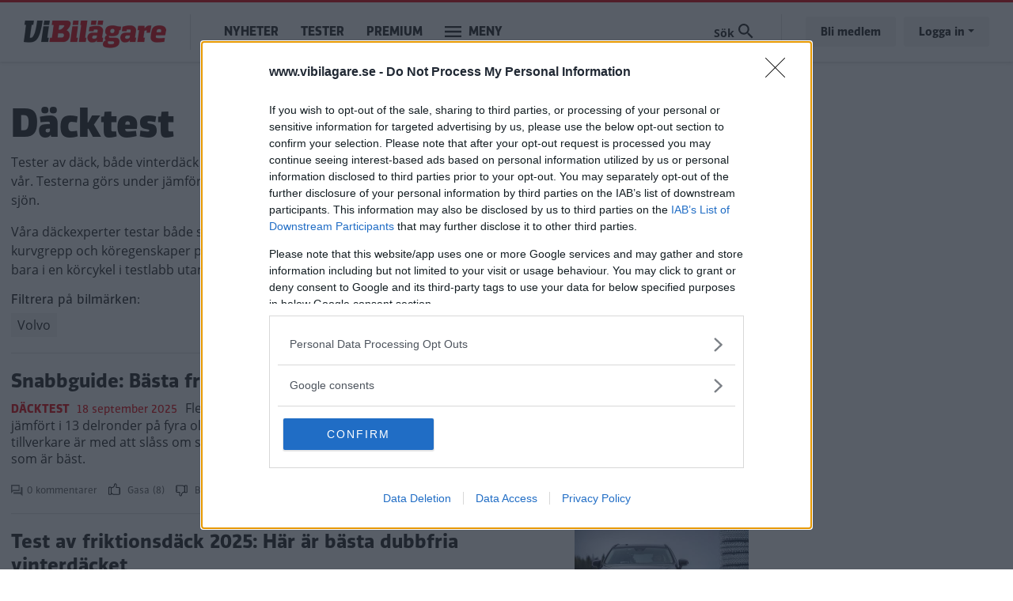

--- FILE ---
content_type: text/html; charset=UTF-8
request_url: https://www.vibilagare.se/test/dacktest
body_size: 11685
content:

<!DOCTYPE html>
<html lang="sv" dir="ltr" prefix="og: https://ogp.me/ns#" class="h-100">
  <head>
    <meta charset="utf-8" />
<link rel="canonical" href="https://www.vibilagare.se/test/dacktest" />
<meta name="Generator" content="Drupal 10 (Thunder | https://www.thunder.org)" />
<meta name="MobileOptimized" content="width" />
<meta name="HandheldFriendly" content="true" />
<meta name="viewport" content="width=device-width, initial-scale=1.0" />
<link rel="icon" href="/themes/custom/vibilagare/favicon.ico" type="image/vnd.microsoft.icon" />
<link rel="alternate" type="application/rss+xml" title="1098" href="https://www.vibilagare.se/taxonomy/term/1098/feed" />


    
    <title>Däcktest | Vi Bilägare</title>
    <meta name="format-detection" content="telephone=no">
    <link rel="stylesheet" media="all" href="/sites/vibilagare.se/files/css/css_Da_k7RcpMOZIYWCmMW8dMb9X1X96i5ys71KaLXsX8DU.css?delta=0&amp;language=sv&amp;theme=vibilagare&amp;include=[base64]" />
<link rel="stylesheet" media="all" href="/sites/vibilagare.se/files/css/css_QOqdYf0tqeKGqQT4tbbwr5lxnc86YxEu3hAU6DTY3FA.css?delta=1&amp;language=sv&amp;theme=vibilagare&amp;include=[base64]" />

    

    
      <script type="text/javascript">
        window.dataLayer = window.dataLayer || [];
      </script>

      <!-- Google Tag Manager -->
      <script>(function(w,d,s,l,i){w[l]=w[l]||[];w[l].push({'gtm.start':
      new Date().getTime(),event:'gtm.js'});var f=d.getElementsByTagName(s)[0],
      j=d.createElement(s),dl=l!='dataLayer'?'&l='+l:'';j.async=true;j.src=
      'https://www.googletagmanager.com/gtm.js?id='+i+dl;f.parentNode.insertBefore(j,f);
      })(window,document,'script','dataLayer','GTM-T6GMJRZ');</script>
      <!-- End Google Tag Manager -->

    
    
                  <script src="https://ads.holid.io/auto/www.vibilagare.se/holid.js" defer="defer"></script>
          
    <link rel="stylesheet" href="https://use.fontawesome.com/releases/v5.15.4/css/all.css" integrity="sha384-DyZ88mC6Up2uqS4h/KRgHuoeGwBcD4Ng9SiP4dIRy0EXTlnuz47vAwmeGwVChigm" crossorigin="anonymous"/>

      </head>
  <body class="theme-vibilagare path-taxonomy    bg- d-flex flex-column h-100 ads-holid external-ads" data-okf-channel="Däcktest">

    
      <!-- Google Tag Manager (noscript) -->
      <noscript><iframe src="https://www.googletagmanager.com/ns.html?id=GTM-T6GMJRZ"
      height="0" width="0" style="display:none;visibility:hidden"></iframe></noscript>
      <!-- End Google Tag Manager (noscript) -->

    
        <a href="#main-content" class="visually-hidden focusable skip-link">
      Hoppa till huvudinnehåll
    </a>
    
      <div class="dialog-off-canvas-main-canvas d-flex flex-column h-100" data-off-canvas-main-canvas>
    
<header>
  

    <nav class="navbar navbar-expand-lg navbar- text-dark bg- vibilagare">
    <div class="container">
      <div class="col-auto p-0">
        <div class="region region-nav-branding">
    <div id="block-sitebranding-2" class="settings-tray-editable block block-system block-system-branding-block" data-drupal-settingstray="editable">
  
    
  <div class="navbar-brand d-flex align-items-center">

    <a href="/" title="Hem" rel="home" class="site-logo d-block">
    <img src="/themes/custom/vibilagare/logo.png" alt="Hem" />
  </a>
  
</div>
</div>

  </div>

      </div>

      <div class="col-3 col-md-auto p-0 text-right">
        <button class="navbar-toggler collapsed" type="button" data-toggle="collapse"
                data-target="#navbarSupportedContent" aria-controls="navbarSupportedContent"
                aria-expanded="false" aria-label="Toggle navigation">
          <span class="navbar-toggler-icon">
            <svg xmlns="http://www.w3.org/2000/svg" viewBox="0 0 30 30" width="30" height="30" focusable="false"><title>Menu</title><path stroke="currentColor" stroke-width="2" stroke-linecap="round" stroke-miterlimit="10" d="M4 7h22M4 15h22M4 23h22"></path></svg>
          </span>
        </button>
      </div>

      <div class="navbar-collapse col-12 col-md-auto p-0 justify-content-start" id="navbarSupportedContent">
          <div class="region region-nav-main">
    <nav role="navigation" aria-labelledby="block-mainnavigation-menu" id="block-mainnavigation" class="settings-tray-editable block block-menu navigation menu--main" data-drupal-settingstray="editable">
            
  <h5 class="visually-hidden" id="block-mainnavigation-menu">Main navigation</h5>
  

        
            <ul class="navbar-nav mr-auto">
                      <li class="nav-item">
      
      <a href="/nyheter" class="nav-link" data-drupal-link-system-path="taxonomy/term/1066">Nyheter</a>
    </li>

                  <li class="nav-item">
      
      <a href="/test" class="nav-link" data-drupal-link-system-path="taxonomy/term/1068">Tester</a>
    </li>

                  <li class="nav-item">
      
      <a href="/premium/allt" class="nav-link" data-drupal-link-system-path="premium/allt">Premium</a>
    </li>

        </ul>
  



  </nav>

  </div>

        <ul class="navbar-nav">
          <li class="nav-item dropdown has-megamenu">
            <a class="nav-link vibilagare" href="#" data-toggle="dropdown"> Meny </a>
            <div class="dropdown-menu megamenu">
              <div class="container">
                <form action="/search" method="get">
                  <input type="text" placeholder="" class="form-text like-a-btn" name="search_string">
                  <input type="submit" value="Sök" class="btn">
                </form>
                <nav role="navigation">
                  <div class="row">
                    <div class="col-xs-12 col-sm-6 col-md-3">
                      <div class="col-megamenu">
              <ul class="nav navbar-nav">
              
            
      <li class="nav-item">
        <a href="/alla" class="nav-link" data-drupal-link-system-path="alla">Alla artiklar</a>
                                <ul class="list-unstyled ml-3">
              
            
      <li class="nav-item">
        <a href="/nyheter" class="nav-link" data-drupal-link-system-path="taxonomy/term/1066">Nyheter</a>
              </li>
          
            
      <li class="nav-item">
        <a href="/autoindex" class="nav-link" data-drupal-link-system-path="taxonomy/term/1083">AutoIndex</a>
              </li>
          
            
      <li class="nav-item">
        <a href="/backspegeln" class="nav-link" data-drupal-link-system-path="taxonomy/term/1892">Backspegeln</a>
              </li>
          
            
      <li class="nav-item">
        <a href="/bilfragan" class="nav-link" data-drupal-link-system-path="taxonomy/term/1069">Bilfrågan</a>
              </li>
          
            
      <li class="nav-item">
        <a href="/reportage" class="nav-link" data-drupal-link-system-path="taxonomy/term/1073">Reportage</a>
              </li>
        </ul>
  
              </li>
          
            
      <li class="nav-item">
        <a href="https://www.vibilagare.se/kontakt/prenumerera-pa-vart-nyhetsbrev" class="nav-link">Nyhetsbrev</a>
              </li>
          
            
      <li class="nav-item">
        <a href="/podcast" class="nav-link" data-drupal-link-system-path="taxonomy/term/1798">Vi Bilägares podcast</a>
              </li>
          
            
      <li class="nav-item">
        <a href="/kopguide" class="nav-link" data-drupal-link-system-path="taxonomy/term/1924">Köpguider – välj rätt bil</a>
              </li>
          
            
      <li class="nav-item">
        <a href="/guide" class="nav-link" data-drupal-link-system-path="taxonomy/term/1935">Guider – bli en bättre bilägare</a>
              </li>
          
            
      <li class="nav-item">
        <a href="/tjanster" class="nav-link" data-drupal-link-system-path="taxonomy/term/1087">Tjänster</a>
              </li>
        </ul>
  

</div>
                    </div>
                    <div class="col-xs-12 col-sm-6 col-md-3">
                      <div class="col-megamenu">
              <ul class="nav navbar-nav">
              
            
      <li class="nav-item">
        <a href="/test" class="nav-link" data-drupal-link-system-path="taxonomy/term/1068">Tester</a>
                                <ul class="list-unstyled ml-3">
              
            
      <li class="nav-item">
        <a href="https://www.vibilagare.se/tester-elbilar" class="nav-link">Tester av elbilar</a>
              </li>
          
            
      <li class="nav-item">
        <a href="https://www.vibilagare.se/tester-laddhybrider" class="nav-link">Tester av laddhybrider</a>
              </li>
          
            
      <li class="nav-item">
        <a href="https://www.vibilagare.se/test/biltester/nybilstest" class="nav-link">Biltester</a>
              </li>
          
            
      <li class="nav-item">
        <a href="https://www.vibilagare.se/test/biltester/provkorning" class="nav-link">Provkörningar</a>
              </li>
          
            
      <li class="nav-item">
        <a href="https://www.vibilagare.se/test/begbil" class="nav-link">Begagnattester</a>
              </li>
          
            
      <li class="nav-item">
        <a href="https://www.vibilagare.se/test/dack" class="nav-link">Däcktester</a>
              </li>
          
            
      <li class="nav-item">
        <a href="https://www.vibilagare.se/test/laddtest" class="nav-link">Laddtester</a>
              </li>
          
            
      <li class="nav-item">
        <a href="https://www.vibilagare.se/test/langtest" class="nav-link">Vi Bilägares långtest</a>
              </li>
          
            
      <li class="nav-item">
        <a href="https://www.vibilagare.se/test/produkt" class="nav-link">Produkttester</a>
              </li>
          
            
      <li class="nav-item">
        <a href="https://www.vibilagare.se/test/vagkrogar" class="nav-link">Vägkrogar</a>
              </li>
        </ul>
  
              </li>
        </ul>
  

</div>
                    </div>
                    <div class="col-xs-12 col-sm-6 col-md-3">
                      <div class="col-megamenu">
              <ul class="nav navbar-nav">
              
            
      <li class="nav-item">
        <a href="/handla" class="nav-link" data-drupal-link-system-path="handla">Premium</a>
                                <ul class="list-unstyled ml-3">
              
            
      <li class="nav-item">
        <a href="https://www.vibilagare.se/premium/allt" class="nav-link">Alla Premium-artiklar</a>
              </li>
          
            
      <li class="nav-item">
        <a href="/handla" class="nav-link" data-drupal-link-system-path="handla">Bli Premium-medlem</a>
              </li>
          
            
      <li class="nav-item">
        <a href="https://www.vibilagare.se/fri" class="nav-link">E-tidningen</a>
              </li>
          
            
      <li class="nav-item">
        <a href="/premium/hantera" class="nav-link" data-drupal-link-system-path="premium/hantera">Hantera din prenumeration</a>
              </li>
          
            
      <li class="nav-item">
        <a href="https://www.vibilagare.se/premium/sa-funkar-premium-och-sa-enkelt-blir-du-medlem" class="nav-link">Så blir du Premium-medlem</a>
              </li>
          
            
      <li class="nav-item">
        <a href="http://www.vibilagare.se/kontoinformation/sa-laser-du-vi-bilagare-digitalt-0" class="nav-link">Så läser du e-tidningen digitalt</a>
              </li>
        </ul>
  
              </li>
          
            
      <li class="nav-item">
        <a href="https://www.vibilagare.se/bildquiz" class="nav-link">Quiz</a>
              </li>
          
            
      <li class="nav-item">
        <a href="/forum" class="nav-link" data-drupal-link-system-path="forum">Forum</a>
              </li>
          
            
      <li class="nav-item">
        <a href="https://www.facebook.com/vibilagare/" class="nav-link">Följ oss på Facebook</a>
              </li>
          
            
      <li class="nav-item">
        <a href="https://www.instagram.com/vibilagare" class="nav-link">Följ oss på Instagram</a>
              </li>
          
            
      <li class="nav-item">
        <a href="https://www.vibilagare.se/kontakt/prenumerera-pa-vart-nyhetsbrev" class="nav-link">Prenumerera på nyhetsbrevet</a>
              </li>
        </ul>
  

</div>
                    </div>
                    <div class="col-xs-12 col-sm-6 col-md-3">
                      <div class="col-megamenu">
              <ul class="nav navbar-nav">
              
            
      <li class="nav-item">
        <a href="/" class="nav-link" data-drupal-link-system-path="&lt;front&gt;">Tidningen</a>
                                <ul class="list-unstyled ml-3">
              
            
      <li class="nav-item">
        <a href="/premium/hantera" class="nav-link" data-drupal-link-system-path="premium/hantera">Hantera din prenumeration</a>
              </li>
          
            
      <li class="nav-item">
        <a href="/handla" class="nav-link" data-drupal-link-system-path="handla">Prenumerera</a>
              </li>
          
            
      <li class="nav-item">
        <a href="https://shop.okforlaget.se/sv/" class="nav-link">Beställ tidigare nummer</a>
              </li>
          
            
      <li class="nav-item">
        <a href="https://www.vibilagare.se/tidningen/aktuellt-nummer" class="nav-link">Aktuellt nummer</a>
              </li>
          
            
      <li class="nav-item">
        <a href="https://www.vibilagare.se/tidningen/testspecial" class="nav-link">Testspecial</a>
              </li>
          
            
      <li class="nav-item">
        <a href="https://www.vibilagare.se/tidningen/resespecial" class="nav-link">Resespecial</a>
              </li>
          
            
      <li class="nav-item">
        <a href="https://www.vibilagare.se/tidningen/tipsa-oss-om-nyheter" class="nav-link">Nyhetstips</a>
              </li>
          
            
      <li class="nav-item">
        <a href="/kontakt/kontakta-oss-pa-vi-bilagare" class="nav-link" data-drupal-link-system-path="node/16631">Kontakta oss</a>
              </li>
          
            
      <li class="nav-item">
        <a href="/annonsera/annonsera-i-vi-bilagare" class="nav-link" data-drupal-link-system-path="node/16167">Annonsera</a>
              </li>
        </ul>
  
              </li>
          
            
      <li class="nav-item">
        <a href="/korsord" class="nav-link" data-drupal-link-system-path="node/16601">Korsord</a>
              </li>
          
            
      <li class="nav-item">
        <a href="https://shop.okforlaget.se/sv/" class="nav-link">Shop</a>
                                <ul class="list-unstyled ml-3">
              
            
      <li class="nav-item">
        <a href="https://shop.okforlaget.se/sv/" class="nav-link">Beställ tidigare nummer</a>
              </li>
          
            
      <li class="nav-item">
        <a href="https://www.vibilagare.se/tjanster/internationellt-korkort/bestall-internationellt-korkort-har" class="nav-link">Internationellt körkort</a>
              </li>
        </ul>
  
              </li>
        </ul>
  

</div>
                    </div>
                  </div>
                </nav>
              </div>
            </div> <!-- dropdown-mega-menu.// -->
          </li>
        </ul>
      </div>

      <div class="nav-right navbar-collapse col-12 col-md-auto p-0 justify-content-end">
          <div class="region region-nav-additional">
    <div class="views-exposed-form settings-tray-editable block block-views block-views-exposed-filter-blocksearch-page-1" data-drupal-selector="views-exposed-form-search-page-1" id="block-exposedformsearchpage-1" data-drupal-settingstray="editable">
  
    
      <form action="/search" method="get" id="views-exposed-form-search-page-1" accept-charset="UTF-8">
  <div class="form--inline clearfix">
  <div class="js-form-item form-item js-form-type-textfield form-type-textfield js-form-item-search-string form-item-search-string form-no-label">
        
  <input placeholder="Sök på Vi Bilägare" data-drupal-selector="edit-search-string" type="text" id="edit-search-string" name="search_string" value="" size="30" maxlength="128" class="form-text form-control" />


        </div>
<div class="js-form-item form-item js-form-type-select form-type-select js-form-item-type form-item-type">
      <label for="edit-type">Innehållstyp</label>
        <select data-drupal-selector="edit-type" id="edit-type" name="type" class="form-select form-control custom-select"><option value="All" selected="selected">- Visa alla -</option><option value="article">Artikel</option><option value="blog">Blogg</option><option value="forum">diskussionsämne</option><option value="gallery">Bildspel</option><option value="list">Lista</option></select>
        </div>
<div class="js-form-item form-item js-form-type-select form-type-select js-form-item-sort-by form-item-sort-by">
      <label for="edit-sort-by">Sort by</label>
        <select data-drupal-selector="edit-sort-by" id="edit-sort-by" name="sort_by" class="form-select form-control custom-select"><option value="search_api_relevance" selected="selected">Relevans</option><option value="created">Datum</option></select>
        </div>
<div class="js-form-item form-item js-form-type-select form-type-select js-form-item-sort-order form-item-sort-order">
      <label for="edit-sort-order">Ordning</label>
        <select data-drupal-selector="edit-sort-order" id="edit-sort-order" name="sort_order" class="form-select form-control custom-select"><option value="ASC">Asc</option><option value="DESC" selected="selected">Desc</option></select>
        </div>
<div data-drupal-selector="edit-actions" class="form-actions js-form-wrapper form-wrapper" id="edit-actions">
  <input data-drupal-selector="edit-submit-search" type="submit" id="edit-submit-search" value="Sök" class="button js-form-submit form-submit btn btn-primary" />

</div>

</div>

</form>

  </div>

  </div>

          <ul class="user-actions user-login navbar-nav flex-row" data-gtm-container="Sidhuvud knapp">
    <li class="nav-item"><a class="nav-link" href="/handla">Bli medlem</a></li>
    <li class="nav-item">
      <a class="nav-link dropdown-toggle" href="#" data-toggle="dropdown">Logga in</a>
      <div class="dropdown-menu">
        <nav role="navigation">
          <ul class="user-menu standard-list">
            <li class="nav-item"><button type="button" class="okf-link-button" data-href="/okf_mediaconnect/login?dest=https://www.vibilagare.se/test/dacktest">Logga in som Premium-medlem</button></li>
                          <li class="nav-item nav-item-bt"><button type="button" class="okf-link-button" data-href="/user/login">Logga in för att kommentera</button></li>
                      </ul>
        </nav>
      </div>
    </li>
  </ul>
      </div>
    </div>
  </nav>
  
</header>

<div class="container">
  <main role="main">
    <a id="main-content" tabindex="-1"></a>
    <div class="">

      
      <div class="row">

        
          <div class="col-12 col-xl-9">
            <div class="row">
              <div class="col-12">
                  <div class="region region-content">
    <div data-drupal-messages-fallback class="hidden"></div><div class="views-element-container"><div class="js-view-dom-id-39956ddecae26159556e558681bfd74a753d3afbabeae558a9127f59c0a1681f">
  
  
  

      <header>
      <div>

  <article class="article-channel" data-term-id="1098" >
    
          <h1>Däcktest</h1>
        
    <div class="term-content">
      
      <div class="field field--name-field-paragraphs field--type-entity-reference-revisions field--label-hidden field__items">
              <div class="field__item">  <div class="paragraph paragraph--type--text paragraph--view-mode--default">
          
            <div class="clearfix text-formatted field field--name-field-text field--type-text-long field--label-hidden field__item"><p>Tester av däck, både vinterdäck som sommardäck. Vi testar friktionsdäck och dubbdäck varje höst samt sommardäck varje vår. Testerna görs under jämförbara förhållanden för att du ska köpa rätt däck för din bil och undvika att kasta pengarna i sjön.</p>

<p>Våra däckexperter testar både sommardäck och vinterdäck varje år.&nbsp;Förutom bromssträcka&nbsp;testar vi bland annat kurvgrepp och köregenskaper på våt väg samt vattenplaning rakt fram och i kurva. Vi mäter även förbrukningen, och inte bara i en körcykel i testlabb utan ett riktigt bantest. <a href="https://www.vibilagare.se/premium/bakom-kulisserna-pa-vi-bilagares-dacktester">Här kan du läsa mer om hur däcktesterna fungerar.</a></p>
</div>
      
      </div>
</div>
          </div>
  
    </div>
  </article>

  
      <h3 class="reset-size">Filtrera på bilmärken:</h3>
    <ul class="term-list term-list-make list-inline">
              <li class="list-inline-item"><a href="/alltom/volvo/test/dacktest">Volvo</a></li>
          </ul>
  
  
</div>

    </header>
  
  
  
  

      <div class="views-row">  

<article data-history-node-id="49252" class="article article-small-teaser article-list-teaser">
  
  
  <a href="/test/dacktest/snabbguide-basta-friktionsdacket-2025-billigt-mot-dyrt" rel="bookmark">

    <div class="teaser-image">
                  <div data-b-token="b-f523ad2fab4" class="media media--blazy media--bundle--image media--image media--responsive">  <picture>
                  <source srcset="/public/styles/hidpi_220w_cropped/public/2025-09/snabbguide_0.jpg?itok=q9SjsBbr 1x" media="all and (min-width: 768px)" type="image/jpeg" width="440" height="238"/>
              <source srcset="/public/styles/hidpi_100w_cropped/public/2025-09/snabbguide_0.jpg?itok=2KeoxLs0 1x" type="image/jpeg" width="200" height="108"/>
                  <img decoding="async" class="media__element landscape" width="200" height="108" src="/public/styles/hidpi_100w_cropped/public/2025-09/snabbguide_0.jpg?itok=2KeoxLs0" alt="" />

  </picture>
        </div>
  
          </div>

    <div class="teaser-text">
      <h4>
              <span class="field field--name-title field--type-string field--label-hidden">Snabbguide: Bästa friktionsdäcket 2025 – billigt mot dyrt</span>

            </h4>
      <div class="channel-date">
        <span class="channel">Däcktest</span>
        <span class="date date-created">18 september 2025</span>
      </div>
              <div class="teaser-text">
            <div class="field field--name-field-preamble field--type-string-long field--label-hidden field__item">Flera nyheter har lyft nivån bland de dubbfria däcken. Vi har jämfört i 13 delronder på fyra olika underlag för att du ska hitta det bästa valet. Fyra tillverkare är med att slåss om segern – här är snabbguiden som ger dig svar på vilka däck som är bäst.</div>
      </div>
          </div>

    <div class="teaser-stats">

      <span class="comment-count">
      <img src="/themes/custom/okf/images/icons/comment.svg" />0 kommentarer
    </span>
  
  <span class="up-count"><img src="/themes/custom/okf/images/icons/gasa.svg" />
    Gasa (8)  </span>

      <span class="down-count"><img src="/themes/custom/okf/images/icons/bromsa.svg" />
      Bromsa (2)    </span>
  
</div>

  </a>
</article>
</div>
    <div class="views-row">  

<article data-history-node-id="49254" class="article article-small-teaser article-list-teaser">
  
  
  <a href="/test/dacktest/test-av-friktionsdack-2025-har-ar-basta-dubbfria-vinterdacket" rel="bookmark">

    <div class="teaser-image">
              
            <div class="blazy blazy--nojs blazy--field blazy--field-teaser-media blazy--field-teaser-media--list-teaser field field--name-field-teaser-media field--type-entity-reference field--label-hidden field__item" data-blazy="">    <div data-b-token="b-1b3f8f45671" class="media media--blazy media--bundle--image media--image media--responsive">  <picture>
                  <source srcset="/public/styles/hidpi_220w_cropped/public/2025-09/dacktest_0.jpg?itok=8fFJl_eH 1x" media="all and (min-width: 768px)" type="image/jpeg" width="440" height="238"/>
              <source srcset="/public/styles/hidpi_100w_cropped/public/2025-09/dacktest_0.jpg?itok=GEXaNqJ7 1x" type="image/jpeg" width="200" height="108"/>
                  <img decoding="async" class="media__element landscape" width="200" height="108" src="/public/styles/hidpi_100w_cropped/public/2025-09/dacktest_0.jpg?itok=GEXaNqJ7" alt="" />

  </picture>
        </div>
  </div>
      
          </div>

    <div class="teaser-text">
      <h4>
              <span class="field field--name-title field--type-string field--label-hidden">Test av friktionsdäck 2025: Här är bästa dubbfria vinterdäcket</span>

            </h4>
      <div class="channel-date">
        <span class="channel">Däcktest</span>
        <span class="date date-created">18 september 2025</span>
      </div>
              <div class="teaser-text">
            <div class="field field--name-field-preamble field--type-string-long field--label-hidden field__item">Flera nyheter har lyft nivån bland de dubbfria däcken. Vi har jämfört i 13 delronder på fyra olika underlag för att du ska hitta det bästa valet. Fyra tillverkare är med att slåss om segern.</div>
      </div>
          </div>

    <div class="teaser-stats">

      <span class="comment-count">
      <img src="/themes/custom/okf/images/icons/comment.svg" />0 kommentarer
    </span>
  
  <span class="up-count"><img src="/themes/custom/okf/images/icons/gasa.svg" />
    Gasa (16)  </span>

      <span class="down-count"><img src="/themes/custom/okf/images/icons/bromsa.svg" />
      Bromsa (6)    </span>
  
</div>

  </a>
</article>
</div>
    <div class="views-row">  

<article data-history-node-id="49192" class="article article-small-teaser article-list-teaser">
  
  
  <a href="/test/dacktest/test-av-dubbdack-2025-har-ar-basta-vinterdacket" rel="bookmark">

    <div class="teaser-image">
              
            <div class="blazy blazy--nojs blazy--field blazy--field-teaser-media blazy--field-teaser-media--list-teaser field field--name-field-teaser-media field--type-entity-reference field--label-hidden field__item" data-blazy="">    <div data-b-token="b-ecdc9608043" class="media media--blazy media--bundle--image media--image media--responsive">  <picture>
                  <source srcset="/public/styles/hidpi_220w_cropped/public/2025-09/dacktest.jpg?itok=n0ET7i5z 1x" media="all and (min-width: 768px)" type="image/jpeg" width="440" height="238"/>
              <source srcset="/public/styles/hidpi_100w_cropped/public/2025-09/dacktest.jpg?itok=qnkEUlij 1x" type="image/jpeg" width="200" height="108"/>
                  <img decoding="async" class="media__element landscape" width="200" height="108" src="/public/styles/hidpi_100w_cropped/public/2025-09/dacktest.jpg?itok=qnkEUlij" alt="" />

  </picture>
        </div>
  </div>
      
          </div>

    <div class="teaser-text">
      <h4>
              <span class="field field--name-title field--type-string field--label-hidden">Test av dubbdäck 2025: Här är bästa vinterdäcket</span>

            </h4>
      <div class="channel-date">
        <span class="channel">Däcktest</span>
        <span class="date date-created">11 september 2025</span>
      </div>
              <div class="teaser-text">
            <div class="field field--name-field-preamble field--type-string-long field--label-hidden field__item">Valet av vinterdäck är extra kritiskt till stora och höga bilar – speciellt de med fyrhjulsdrift. När vi granskar åtta dubbdäck i suv-storlek finner vi större greppskillnader än vanligt. ”Det sämsta dubbdäcket halkar omkring på isen som om det var ett utslitet friktionsdäck”, skriver vår däckexpert.</div>
      </div>
          </div>

    <div class="teaser-stats">

      <span class="comment-count">
      <img src="/themes/custom/okf/images/icons/comment.svg" />0 kommentarer
    </span>
  
  <span class="up-count"><img src="/themes/custom/okf/images/icons/gasa.svg" />
    Gasa (22)  </span>

      <span class="down-count"><img src="/themes/custom/okf/images/icons/bromsa.svg" />
      Bromsa (7)    </span>
  
</div>

  </a>
</article>
</div>
    <div class="views-row">  

<article data-history-node-id="49194" class="article article-small-teaser article-list-teaser">
  
  
  <a href="/test/dacktest/snabbguide-basta-dubbdacket-2025-billigt-mot-dyrt" rel="bookmark">

    <div class="teaser-image">
                  <div data-b-token="b-91e25d1373d" class="media media--blazy media--bundle--image media--image media--responsive">  <picture>
                  <source srcset="/public/styles/hidpi_220w_cropped/public/2025-09/snabbguide.jpg?itok=jwwiqdL3 1x" media="all and (min-width: 768px)" type="image/jpeg" width="440" height="238"/>
              <source srcset="/public/styles/hidpi_100w_cropped/public/2025-09/snabbguide.jpg?itok=0Uyjoxa8 1x" type="image/jpeg" width="200" height="108"/>
                  <img decoding="async" class="media__element landscape" width="200" height="108" src="/public/styles/hidpi_100w_cropped/public/2025-09/snabbguide.jpg?itok=0Uyjoxa8" alt="" />

  </picture>
        </div>
  
          </div>

    <div class="teaser-text">
      <h4>
              <span class="field field--name-title field--type-string field--label-hidden">Snabbguide: Bästa dubbdäcket 2025 – billigt mot dyrt</span>

            </h4>
      <div class="channel-date">
        <span class="channel">Däcktest</span>
        <span class="date date-created">11 september 2025</span>
      </div>
              <div class="teaser-text">
            <div class="field field--name-field-preamble field--type-string-long field--label-hidden field__item">Vi Bilägare har testat årets nya dubbdäck för att ta reda på vem som klarar den svenska vintern bäst. Här är snabbversionen av däcktestet som ger dig svar på bara några minuter.</div>
      </div>
          </div>

    <div class="teaser-stats">

      <span class="comment-count">
      <img src="/themes/custom/okf/images/icons/comment.svg" />0 kommentarer
    </span>
  
  <span class="up-count"><img src="/themes/custom/okf/images/icons/gasa.svg" />
    Gasa (6)  </span>

      <span class="down-count"><img src="/themes/custom/okf/images/icons/bromsa.svg" />
      Bromsa (4)    </span>
  
</div>

  </a>
</article>
</div>
    <div class="views-row">  

<article data-history-node-id="47828" class="article article-small-teaser article-list-teaser">
  
  
  <a href="/test/dacktest/test-av-sommardack-2025-har-ar-basta-valet" rel="bookmark">

    <div class="teaser-image">
              
            <div class="blazy blazy--nojs blazy--field blazy--field-teaser-media blazy--field-teaser-media--list-teaser field field--name-field-teaser-media field--type-entity-reference field--label-hidden field__item" data-blazy="">    <div data-b-token="b-95271d6c852" class="media media--blazy media--bundle--image media--image media--responsive">  <picture>
                  <source srcset="/public/styles/hidpi_220w_cropped/public/2025-03/dacktest.jpg?itok=XgdhhR0X 1x" media="all and (min-width: 768px)" type="image/jpeg" width="440" height="238"/>
              <source srcset="/public/styles/hidpi_100w_cropped/public/2025-03/dacktest.jpg?itok=IHS1m9Rv 1x" type="image/jpeg" width="200" height="108"/>
                  <img decoding="async" class="media__element landscape" width="200" height="108" src="/public/styles/hidpi_100w_cropped/public/2025-03/dacktest.jpg?itok=IHS1m9Rv" alt="" />

  </picture>
        </div>
  </div>
      
          </div>

    <div class="teaser-text">
      <h4>
              <span class="field field--name-title field--type-string field--label-hidden">Test av sommardäck 2025: Här är bästa valet</span>

            </h4>
      <div class="channel-date">
        <span class="channel">Däcktest</span>
        <span class="date date-created">11 mars 2025</span>
      </div>
              <div class="teaser-text">
            <div class="field field--name-field-preamble field--type-string-long field--label-hidden field__item">I årets test gör sex populära sommardäck upp. Dessutom testar vi två märkesspecifika däck – som visar sig ha kraftigt försämrat grepp. Här är däcken som du ska välja i stället.</div>
      </div>
          </div>

    <div class="teaser-stats">

      <span class="comment-count">
      <img src="/themes/custom/okf/images/icons/comment.svg" />4 kommentarer
    </span>
  
  <span class="up-count"><img src="/themes/custom/okf/images/icons/gasa.svg" />
    Gasa (54)  </span>

      <span class="down-count"><img src="/themes/custom/okf/images/icons/bromsa.svg" />
      Bromsa (34)    </span>
  
</div>

  </a>
</article>
</div>
    <div class="views-row">  

<article data-history-node-id="47868" class="article article-small-teaser article-list-teaser">
  
  
  <a href="/test/dacktest/snabbguide-basta-sommardacken-2025-har-ar-vinnarna" rel="bookmark">

    <div class="teaser-image">
                  <div data-b-token="b-9e532db8bc3" class="media media--blazy media--bundle--image media--image media--responsive">  <picture>
                  <source srcset="/public/styles/hidpi_220w_cropped/public/2025-03/vib_8467.jpg?itok=B-cSL9bR 1x" media="all and (min-width: 768px)" type="image/jpeg" width="440" height="238"/>
              <source srcset="/public/styles/hidpi_100w_cropped/public/2025-03/vib_8467.jpg?itok=vwDIG4Hz 1x" type="image/jpeg" width="200" height="108"/>
                  <img decoding="async" class="media__element landscape" width="200" height="108" src="/public/styles/hidpi_100w_cropped/public/2025-03/vib_8467.jpg?itok=vwDIG4Hz" alt="" />

  </picture>
        </div>
  
          </div>

    <div class="teaser-text">
      <h4>
              <span class="field field--name-title field--type-string field--label-hidden">Snabbguide: Bästa sommardäcken 2025 – här är vinnarna</span>

            </h4>
      <div class="channel-date">
        <span class="channel">Däcktest</span>
        <span class="date date-created">11 mars 2025</span>
      </div>
              <div class="teaser-text">
            <div class="field field--name-field-preamble field--type-string-long field--label-hidden field__item">Vi Bilägare har testat sex nya sommardäck och hittat både vinnare och förlorare. Dessutom jämför vi med två märkesspecifika däck för Volkswagen och Volvo – som får bakläxa. Här är snabbversionen där du kan se direkt vilket däck som passar dig.</div>
      </div>
          </div>

    <div class="teaser-stats">

      <span class="comment-count">
      <img src="/themes/custom/okf/images/icons/comment.svg" />6 kommentarer
    </span>
  
  <span class="up-count"><img src="/themes/custom/okf/images/icons/gasa.svg" />
    Gasa (47)  </span>

      <span class="down-count"><img src="/themes/custom/okf/images/icons/bromsa.svg" />
      Bromsa (26)    </span>
  
</div>

  </a>
</article>
</div>
    <div class="views-row">  

<article data-history-node-id="46224" class="article article-small-teaser article-list-teaser">
  
  
  <a href="/test/dacktest/test-av-friktionsdack-2024-har-ar-basta-dubbfria-vinterdacket" rel="bookmark">

    <div class="teaser-image">
                  <div data-b-token="b-578bf7ab897" class="media media--blazy media--bundle--image media--image media--responsive">  <picture>
                  <source srcset="/public/styles/hidpi_220w_cropped/public/2024-09/xvib_1024_friktion.jpg?itok=f6cspG0u 1x" media="all and (min-width: 768px)" type="image/jpeg" width="440" height="238"/>
              <source srcset="/public/styles/hidpi_100w_cropped/public/2024-09/xvib_1024_friktion.jpg?itok=hGmrFWNp 1x" type="image/jpeg" width="200" height="108"/>
                  <img decoding="async" class="media__element landscape" width="200" height="108" src="/public/styles/hidpi_100w_cropped/public/2024-09/xvib_1024_friktion.jpg?itok=hGmrFWNp" alt="" />

  </picture>
        </div>
  
          </div>

    <div class="teaser-text">
      <h4>
              <span class="field field--name-title field--type-string field--label-hidden">Test av friktionsdäck 2024: Här är bästa dubbfria vinterdäcket</span>

            </h4>
      <div class="channel-date">
        <span class="channel">Däcktest</span>
        <span class="date date-created">24 september 2024</span>
      </div>
              <div class="teaser-text">
            <div class="field field--name-field-preamble field--type-string-long field--label-hidden field__item">Inget däck är bäst på allt. Alla är kompromisser på olika sätt. Vad tycker du är viktigast och vad är du beredd att offra? Vi har testat nordiska friktionsdäck i olika prisklasser och ett ”året runt-däck” för att hjälpa dig att välja rätt.</div>
      </div>
          </div>

    <div class="teaser-stats">

      <span class="comment-count">
      <img src="/themes/custom/okf/images/icons/comment.svg" />4 kommentarer
    </span>
  
  <span class="up-count"><img src="/themes/custom/okf/images/icons/gasa.svg" />
    Gasa (29)  </span>

      <span class="down-count"><img src="/themes/custom/okf/images/icons/bromsa.svg" />
      Bromsa (15)    </span>
  
</div>

  </a>
</article>
</div>
    <div class="views-row">  

<article data-history-node-id="46239" class="article article-small-teaser article-list-teaser">
  
  
  <a href="/test/dacktest/snabbguide-basta-friktionsdacket-2024-har-ar-vinnaren" rel="bookmark">

    <div class="teaser-image">
                  <div data-b-token="b-229c397f17c" class="media media--blazy media--bundle--image media--image media--responsive">  <picture>
                  <source srcset="/public/styles/hidpi_220w_cropped/public/2024-09/dacktest2.jpg?itok=L8EIKQVs 1x" media="all and (min-width: 768px)" type="image/jpeg" width="440" height="238"/>
              <source srcset="/public/styles/hidpi_100w_cropped/public/2024-09/dacktest2.jpg?itok=DRpEumja 1x" type="image/jpeg" width="200" height="108"/>
                  <img decoding="async" class="media__element landscape" width="200" height="108" src="/public/styles/hidpi_100w_cropped/public/2024-09/dacktest2.jpg?itok=DRpEumja" alt="" />

  </picture>
        </div>
  
          </div>

    <div class="teaser-text">
      <h4>
              <span class="field field--name-title field--type-string field--label-hidden">Snabbguide: Bästa friktionsdäcket 2024 – här är vinnaren</span>

            </h4>
      <div class="channel-date">
        <span class="channel">Däcktest</span>
        <span class="date date-created">24 september 2024</span>
      </div>
              <div class="teaser-text">
            <div class="field field--name-field-preamble field--type-string-long field--label-hidden field__item">Vi har testat nordiska friktionsdäck i olika prisklasser och ett ”året runt-däck” för att hjälpa dig att välja rätt. Här är snabbversionen av däcktestet som ger dig svar på bara några minuter.</div>
      </div>
          </div>

    <div class="teaser-stats">

      <span class="comment-count">
      <img src="/themes/custom/okf/images/icons/comment.svg" />1 kommentarer
    </span>
  
  <span class="up-count"><img src="/themes/custom/okf/images/icons/gasa.svg" />
    Gasa (17)  </span>

      <span class="down-count"><img src="/themes/custom/okf/images/icons/bromsa.svg" />
      Bromsa (5)    </span>
  
</div>

  </a>
</article>
</div>
    <div class="views-row">  

<article data-history-node-id="46062" class="article article-small-teaser article-list-teaser">
  
  
  <a href="/test/dacktest/test-av-dubbdack-2024-har-ar-basta-vinterdacket" rel="bookmark">

    <div class="teaser-image">
                  <div data-b-token="b-bf107e80fcf" class="media media--blazy media--bundle--image media--image media--responsive">  <picture>
                  <source srcset="/public/styles/hidpi_220w_cropped/public/2024-09/xvib_1124.jpg?itok=0spsiwGz 1x" media="all and (min-width: 768px)" type="image/jpeg" width="440" height="238"/>
              <source srcset="/public/styles/hidpi_100w_cropped/public/2024-09/xvib_1124.jpg?itok=QAVFoMCM 1x" type="image/jpeg" width="200" height="108"/>
                  <img decoding="async" class="media__element landscape" width="200" height="108" src="/public/styles/hidpi_100w_cropped/public/2024-09/xvib_1124.jpg?itok=QAVFoMCM" alt="" />

  </picture>
        </div>
  
          </div>

    <div class="teaser-text">
      <h4>
              <span class="field field--name-title field--type-string field--label-hidden">Test av dubbdäck 2024: Här är bästa vinterdäcket</span>

            </h4>
      <div class="channel-date">
        <span class="channel">Däcktest</span>
        <span class="date date-created">17 september 2024</span>
      </div>
              <div class="teaser-text">
            <div class="field field--name-field-preamble field--type-string-long field--label-hidden field__item">Vilka dubbdäck ska man välja? Ska man välja dubbat över huvud taget? Vi jämför med ett nordiskt friktionsdäck på alla underlag och utser det bästa valet med dubbar.</div>
      </div>
          </div>

    <div class="teaser-stats">

      <span class="comment-count">
      <img src="/themes/custom/okf/images/icons/comment.svg" />0 kommentarer
    </span>
  
  <span class="up-count"><img src="/themes/custom/okf/images/icons/gasa.svg" />
    Gasa (24)  </span>

      <span class="down-count"><img src="/themes/custom/okf/images/icons/bromsa.svg" />
      Bromsa (12)    </span>
  
</div>

  </a>
</article>
</div>
    <div class="views-row">  

<article data-history-node-id="46094" class="article article-small-teaser article-list-teaser">
  
  
  <a href="/test/dacktest/snabbguide-basta-dubbdacket-2024-dubb-mot-friktion" rel="bookmark">

    <div class="teaser-image">
                  <div data-b-token="b-8ba0a172da4" class="media media--blazy media--bundle--image media--image media--responsive">  <picture>
                  <source srcset="/public/styles/hidpi_220w_cropped/public/2024-09/snabbguide.jpg?itok=b3TblNsH 1x" media="all and (min-width: 768px)" type="image/jpeg" width="440" height="238"/>
              <source srcset="/public/styles/hidpi_100w_cropped/public/2024-09/snabbguide.jpg?itok=9tgsmmh0 1x" type="image/jpeg" width="200" height="108"/>
                  <img decoding="async" class="media__element landscape" width="200" height="108" src="/public/styles/hidpi_100w_cropped/public/2024-09/snabbguide.jpg?itok=9tgsmmh0" alt="" />

  </picture>
        </div>
  
          </div>

    <div class="teaser-text">
      <h4>
              <span class="field field--name-title field--type-string field--label-hidden">Snabbguide: Bästa dubbdäcket 2024 – dubb mot friktion</span>

            </h4>
      <div class="channel-date">
        <span class="channel">Däcktest</span>
        <span class="date date-created">17 september 2024</span>
      </div>
              <div class="teaser-text">
            <div class="field field--name-field-preamble field--type-string-long field--label-hidden field__item">Vi Bilägare har testat årets nya dubbdäck mot ett nordiskt friktionsdäck för att ta reda på vem som klarar den svenska vintern bäst. Här är snabbversionen av däcktestet som ger dig svar på bara några minuter.</div>
      </div>
          </div>

    <div class="teaser-stats">

      <span class="comment-count">
      <img src="/themes/custom/okf/images/icons/comment.svg" />8 kommentarer
    </span>
  
  <span class="up-count"><img src="/themes/custom/okf/images/icons/gasa.svg" />
    Gasa (16)  </span>

      <span class="down-count"><img src="/themes/custom/okf/images/icons/bromsa.svg" />
      Bromsa (5)    </span>
  
</div>

  </a>
</article>
</div>
    <div class="views-row">  

<article data-history-node-id="44404" class="article article-small-teaser article-list-teaser">
  
  
  <a href="/test/dacktest/test-av-sommardack-2024-har-ar-basta-valet" rel="bookmark">

    <div class="teaser-image">
                  <div data-b-token="b-2fbb82233f0" class="media media--blazy media--bundle--image media--image media--responsive">  <picture>
                  <source srcset="/public/styles/hidpi_220w_cropped/public/2024-03/dacktest.jpg?itok=FaL0VkzD 1x" media="all and (min-width: 768px)" type="image/jpeg" width="440" height="238"/>
              <source srcset="/public/styles/hidpi_100w_cropped/public/2024-03/dacktest.jpg?itok=i-56U8oh 1x" type="image/jpeg" width="200" height="108"/>
                  <img decoding="async" class="media__element landscape" width="200" height="108" src="/public/styles/hidpi_100w_cropped/public/2024-03/dacktest.jpg?itok=i-56U8oh" alt="" />

  </picture>
        </div>
  
          </div>

    <div class="teaser-text">
      <h4>
              <span class="field field--name-title field--type-string field--label-hidden">Test av sommardäck 2024: Här är bästa valet</span>

            </h4>
      <div class="channel-date">
        <span class="channel">Däcktest</span>
        <span class="date date-created">11 mars 2024</span>
      </div>
              <div class="teaser-text">
            <div class="field field--name-field-preamble field--type-string-long field--label-hidden field__item">Vilka sommardäck ska man välja? Dyra, billiga eller mittemellan? Kanske så kallade året runt-däck? Vårt test visar vilka däck som ger dig marginalerna på rätt sida.</div>
      </div>
          </div>

    <div class="teaser-stats">

      <span class="comment-count">
      <img src="/themes/custom/okf/images/icons/comment.svg" />8 kommentarer
    </span>
  
  <span class="up-count"><img src="/themes/custom/okf/images/icons/gasa.svg" />
    Gasa (57)  </span>

      <span class="down-count"><img src="/themes/custom/okf/images/icons/bromsa.svg" />
      Bromsa (29)    </span>
  
</div>

  </a>
</article>
</div>
    <div class="views-row">  

<article data-history-node-id="44423" class="article article-small-teaser article-list-teaser">
  
  
  <a href="/test/dacktest/snabbguide-basta-sommardacket-2024-dyra-mot-billiga" rel="bookmark">

    <div class="teaser-image">
                  <div data-b-token="b-3362b245191" class="media media--blazy media--bundle--image media--image media--responsive">  <picture>
                  <source srcset="/public/styles/hidpi_220w_cropped/public/2024-03/xvib_6996_0.jpg?itok=mZPoCAsh 1x" media="all and (min-width: 768px)" type="image/jpeg" width="440" height="238"/>
              <source srcset="/public/styles/hidpi_100w_cropped/public/2024-03/xvib_6996_0.jpg?itok=9rBtu3Al 1x" type="image/jpeg" width="200" height="108"/>
                  <img decoding="async" class="media__element landscape" width="200" height="108" src="/public/styles/hidpi_100w_cropped/public/2024-03/xvib_6996_0.jpg?itok=9rBtu3Al" alt="" />

  </picture>
        </div>
  
          </div>

    <div class="teaser-text">
      <h4>
              <span class="field field--name-title field--type-string field--label-hidden">Snabbguide: Bästa sommardäcket 2024 – dyra mot billiga</span>

            </h4>
      <div class="channel-date">
        <span class="channel">Däcktest</span>
        <span class="date date-created">11 mars 2024</span>
      </div>
              <div class="teaser-text">
            <div class="field field--name-field-preamble field--type-string-long field--label-hidden field__item">Vilka sommardäck ska man välja? Dyra, billiga eller mittemellan? Kanske så kallade året runt-däck? Vårt test visar vilka däck som ger dig marginalerna på rätt sida. Här är snabbversionen där du kan se direkt vilket däck som passar dig.</div>
      </div>
          </div>

    <div class="teaser-stats">

      <span class="comment-count">
      <img src="/themes/custom/okf/images/icons/comment.svg" />0 kommentarer
    </span>
  
  <span class="up-count"><img src="/themes/custom/okf/images/icons/gasa.svg" />
    Gasa (49)  </span>

      <span class="down-count"><img src="/themes/custom/okf/images/icons/bromsa.svg" />
      Bromsa (23)    </span>
  
</div>

  </a>
</article>
</div>
    <div class="views-row">  

<article data-history-node-id="42611" class="article article-small-teaser article-list-teaser">
  
  
  <a href="/test/dacktest/test-av-friktionsdack-2023-har-ar-basta-dubbfria-vinterdacket" rel="bookmark">

    <div class="teaser-image">
                  <div data-b-token="b-61f6ed31cb9" class="media media--blazy media--bundle--image media--image media--responsive">  <picture>
                  <source srcset="/public/styles/hidpi_220w_cropped/public/2023-09/ice_handling_rig_01.jpg?itok=sB4R8fb8 1x" media="all and (min-width: 768px)" type="image/jpeg" width="440" height="238"/>
              <source srcset="/public/styles/hidpi_100w_cropped/public/2023-09/ice_handling_rig_01.jpg?itok=Lv8VAh7s 1x" type="image/jpeg" width="200" height="108"/>
                  <img decoding="async" class="media__element landscape" width="200" height="108" src="/public/styles/hidpi_100w_cropped/public/2023-09/ice_handling_rig_01.jpg?itok=Lv8VAh7s" alt="" />

  </picture>
        </div>
  
          </div>

    <div class="teaser-text">
      <h4>
              <span class="field field--name-title field--type-string field--label-hidden">Test av friktionsdäck 2023: Här är bästa dubbfria vinterdäcket</span>

            </h4>
      <div class="channel-date">
        <span class="channel">Däcktest</span>
        <span class="date date-created">21 september 2023</span>
      </div>
              <div class="teaser-text">
            <div class="field field--name-field-preamble field--type-string-long field--label-hidden field__item">Hur är greppet hos ett odubbat däck med åtta år på nacken? Det svarar vi på i årets stora test av nordiska friktionsdäck. Dessutom granskar vi ett budgetdäck och nyheter från Goodyear och Pirelli.</div>
      </div>
          </div>

    <div class="teaser-stats">

      <span class="comment-count">
      <img src="/themes/custom/okf/images/icons/comment.svg" />2 kommentarer
    </span>
  
  <span class="up-count"><img src="/themes/custom/okf/images/icons/gasa.svg" />
    Gasa (32)  </span>

      <span class="down-count"><img src="/themes/custom/okf/images/icons/bromsa.svg" />
      Bromsa (10)    </span>
  
</div>

  </a>
</article>
</div>
    <div class="views-row">  

<article data-history-node-id="42624" class="article article-small-teaser article-list-teaser">
  
  
  <a href="/test/dacktest/snabbguide-basta-friktionsdacket-2023-nytt-mot-begagnat" rel="bookmark">

    <div class="teaser-image">
                  <div data-b-token="b-756039c13e2" class="media media--blazy media--bundle--image media--image media--responsive">  <picture>
                  <source srcset="/public/styles/hidpi_220w_cropped/public/2023-09/snow_handling_06_0.jpg?itok=dgc7W1MD 1x" media="all and (min-width: 768px)" type="image/jpeg" width="440" height="238"/>
              <source srcset="/public/styles/hidpi_100w_cropped/public/2023-09/snow_handling_06_0.jpg?itok=xTOCptL- 1x" type="image/jpeg" width="200" height="108"/>
                  <img decoding="async" class="media__element landscape" width="200" height="108" src="/public/styles/hidpi_100w_cropped/public/2023-09/snow_handling_06_0.jpg?itok=xTOCptL-" alt="" />

  </picture>
        </div>
  
          </div>

    <div class="teaser-text">
      <h4>
              <span class="field field--name-title field--type-string field--label-hidden">Snabbguide: Bästa friktionsdäcket 2023 – nytt mot begagnat</span>

            </h4>
      <div class="channel-date">
        <span class="channel">Däcktest</span>
        <span class="date date-created">21 september 2023</span>
      </div>
              <div class="teaser-text">
            <div class="field field--name-field-preamble field--type-string-long field--label-hidden field__item">Hur är greppet hos ett odubbat däck med åtta år på nacken? Det svarar vi på i årets stora test av nordiska friktionsdäck. Dessutom granskar vi ett budgetdäck och nyheter från Goodyear och Pirelli. Här är snabbversionen där du kan se direkt vilket däck som passar dig.</div>
      </div>
          </div>

    <div class="teaser-stats">

      <span class="comment-count">
      <img src="/themes/custom/okf/images/icons/comment.svg" />1 kommentarer
    </span>
  
  <span class="up-count"><img src="/themes/custom/okf/images/icons/gasa.svg" />
    Gasa (26)  </span>

      <span class="down-count"><img src="/themes/custom/okf/images/icons/bromsa.svg" />
      Bromsa (11)    </span>
  
</div>

  </a>
</article>
</div>
    <div class="views-row">  

<article data-history-node-id="42451" class="article article-small-teaser article-list-teaser">
  
  
  <a href="/test/dacktest/test-av-dubbdack-2023-har-ar-basta-vinterdacket" rel="bookmark">

    <div class="teaser-image">
                  <div data-b-token="b-da5ac21b722" class="media media--blazy media--bundle--image media--image media--responsive">  <picture>
                  <source srcset="/public/styles/hidpi_220w_cropped/public/2023-09/mountain_03.jpg?itok=foUozbNS 1x" media="all and (min-width: 768px)" type="image/jpeg" width="440" height="238"/>
              <source srcset="/public/styles/hidpi_100w_cropped/public/2023-09/mountain_03.jpg?itok=XMKsPxVA 1x" type="image/jpeg" width="200" height="108"/>
                  <img decoding="async" class="media__element landscape" width="200" height="108" src="/public/styles/hidpi_100w_cropped/public/2023-09/mountain_03.jpg?itok=XMKsPxVA" alt="" />

  </picture>
        </div>
  
          </div>

    <div class="teaser-text">
      <h4>
              <span class="field field--name-title field--type-string field--label-hidden">Test av dubbdäck 2023: Här är bästa vinterdäcket</span>

            </h4>
      <div class="channel-date">
        <span class="channel">Däcktest</span>
        <span class="date date-created">8 september 2023</span>
      </div>
              <div class="teaser-text">
            <div class="field field--name-field-preamble field--type-string-long field--label-hidden field__item">Hur står sig ett åtta år gammalt däck mot ett nytt? I årets stora dubbdäcktest har vi med det allra vanligaste däcket på marknaden – det begagnade.</div>
      </div>
          </div>

    <div class="teaser-stats">

      <span class="comment-count">
      <img src="/themes/custom/okf/images/icons/comment.svg" />2 kommentarer
    </span>
  
  <span class="up-count"><img src="/themes/custom/okf/images/icons/gasa.svg" />
    Gasa (45)  </span>

      <span class="down-count"><img src="/themes/custom/okf/images/icons/bromsa.svg" />
      Bromsa (18)    </span>
  
</div>

  </a>
</article>
</div>

    
  
  <nav class="pager" role="navigation" aria-labelledby="pagination-heading--2">
    <h4 id="pagination-heading--2" class="visually-hidden">Paginering</h4>
    <ul class="pagination js-pager__items">
                              
            
      
        
                
        
        <li class="page-item is-active active" aria-current="page">
                                          <a href="/test/dacktest" title="Nuvarande sida" class="page-link">
            <span class="visually-hidden">
              Nuvarande sida
            </span>1</a>
        </li>

        
                          
      
        
                
        
        <li class="page-item">
                                          <a href="?page=1" title="Gå till sida 2" class="okf-desktop-only-link page-link">
            <span class="visually-hidden">
              Sida
            </span>2</a>
        </li>

        
        
      
        
                
        
        <li class="page-item">
                                          <a href="?page=2" title="Gå till sida 3" class="okf-desktop-only-link page-link">
            <span class="visually-hidden">
              Sida
            </span>3</a>
        </li>

        
        
      
        
                
        
                                
          <li class="page-item disabled okf-mobile-only-ellipsis">
            <span class="page-link">&hellip;</span>
          </li>

        
        <li class="page-item">
                                          <a href="?page=3" title="Gå till sida 4" class="page-link">
            <span class="visually-hidden">
              Sida
            </span>4</a>
        </li>

        
                          
      
        
                
        
                                
          <li class="page-item disabled ">
            <span class="page-link">&hellip;</span>
          </li>

        
        <li class="page-item">
                                          <a href="?page=6" title="Gå till sida 7" class="page-link">
            <span class="visually-hidden">
              Sida
            </span>7</a>
        </li>

        
                          
      
                    <li class="page-item pager__item--next">
          <a href="?page=1" title="Gå till nästa sida" rel="next" class="page-link">
            <span class="visually-hidden">Nästa sida</span>
            <span aria-hidden="true">›</span>
          </a>
        </li>
                      </ul>
  </nav>


  
  

  
  <a href="https://www.vibilagare.se/taxonomy/term/1098/feed" class="feed-icon">
  Prenumerera på 1098
</a>

</div>
</div>

  </div>


                              </div>
                          </div>
          </div>
                      <div class="col-3 d-none d-lg-block">
              <div class="banners-right">
                                  
  <div class="banner tws1" data-nosnippet>
    <span class="label"></span>


          <div class="holidAds tower"></div>
      </div>

  <div class="banner tws2" data-nosnippet>
    <span class="label"></span>


          <div class="holidAds tower"></div>
      </div>

                              </div>
              <script type="text/javascript">
                var infiniteSidebarAds = "\n\u0020\u0020\u003Cdiv\u0020class\u003D\u0022banner\u0020tws1\u0022\u0020data\u002Dnosnippet\u003E\n\u0020\u0020\u0020\u0020\u003Cspan\u0020class\u003D\u0022label\u0022\u003E\u003C\/span\u003E\n\n\n\u0020\u0020\u0020\u0020\u0020\u0020\u0020\u0020\u0020\u0020\u003Cdiv\u0020class\u003D\u0022holidAds\u0020tower\u0022\u003E\u003C\/div\u003E\n\u0020\u0020\u0020\u0020\u0020\u0020\u003C\/div\u003E\n\n\u0020\u0020\u003Cdiv\u0020class\u003D\u0022banner\u0020tws2\u0022\u0020data\u002Dnosnippet\u003E\n\u0020\u0020\u0020\u0020\u003Cspan\u0020class\u003D\u0022label\u0022\u003E\u003C\/span\u003E\n\n\n\u0020\u0020\u0020\u0020\u0020\u0020\u0020\u0020\u0020\u0020\u003Cdiv\u0020class\u003D\u0022holidAds\u0020tower\u0022\u003E\u003C\/div\u003E\n\u0020\u0020\u0020\u0020\u0020\u0020\u003C\/div\u003E\n";
              </script>
            </div>
          
        
      </div>

    </div>

  </main>
</div>


<footer class="mt-auto   footer- text-dark bg-">
  <div class="">
      <div class="region region-footer">
    <div id="block-footerblock" class="settings-tray-editable block block-okf-base block-footerblock" data-drupal-settingstray="editable">
  
    
        <div class="tests-wrapper">
    <div class="container-wrapper">
      <div class="container">

        <h3>Tester: De senaste vi kört</h3>
        <div class="row">
  
  
  

  
  
  
  

      <div class="col-12 col-md-6 col-lg-3">  

<article data-history-node-id="50064" class="article article-teaser teaser-medium">
  
  
  <a href="/test/biltester/provkorning/provkorning-suzuki-e-vitara-2026" rel="bookmark">
    <div class="teaser-image">
              
      <div class="blazy blazy--nojs blazy--field blazy--field-image blazy--field-image--medium-teaser field field--name-field-image field--type-entity-reference field--label-hidden field__items" data-blazy="">
              <div class="field__item">    <div data-b-token="b-ce274f8d50f" class="media media--blazy media--bundle--image media--image media--responsive">  <picture>
                  <source srcset="/public/styles/hidpi_370w_cropped/public/2026-01/vib_0246.jpg?itok=V6qmfhjI 1x" media="all and (min-width: 1200px)" type="image/jpeg" width="740" height="400"/>
              <source srcset="/public/styles/hidpi_220w_cropped/public/2026-01/vib_0246.jpg?itok=qy2io0_a 1x" media="all and (min-width: 992px)" type="image/jpeg" width="440" height="238"/>
              <source srcset="/public/styles/hidpi_370w_cropped/public/2026-01/vib_0246.jpg?itok=V6qmfhjI 1x" media="all and (min-width: 768px)" type="image/jpeg" width="740" height="400"/>
              <source srcset="/public/styles/hidpi_644w_cropped/public/2026-01/vib_0246.jpg?itok=4YoJkOeq 1x" media="all and (min-width: 415px)" type="image/jpeg" width="1288" height="696"/>
              <source srcset="/public/styles/hidpi_370w_cropped/public/2026-01/vib_0246.jpg?itok=V6qmfhjI 1x" type="image/jpeg" width="740" height="400"/>
                  <img decoding="async" class="media__element landscape" width="440" height="238" src="/public/styles/hidpi_220w_cropped/public/2026-01/vib_0246.jpg?itok=qy2io0_a" alt="" />

  </picture>
        </div>
  </div>
          </div>
  
          </div>

    <div class="teaser-text flex-grow-1">
      <h2>
                  
            <div class="field field--name-field-teaser-title field--type-string field--label-hidden field__item">Suzukis nyhet provkörd: Billigaste fyrhjulsdrivna elbilen</div>
      
              </h2>
              <div class="teaser-text">
            <div class="field field--name-field-teaser-text field--type-string-long field--label-hidden field__item">Enda alternativet under en halv miljon.</div>
      </div>
          </div>
  </a>

</article>
</div>
    <div class="col-12 col-md-6 col-lg-3">  

<article data-history-node-id="49975" class="article article-teaser teaser-medium">
  
  
  <a href="/test/biltester/nybilstest/test-fiat-600-opel-frontera-och-toyota-yaris-cross-2026" rel="bookmark">
    <div class="teaser-image">
              
            <div class="blazy blazy--nojs blazy--field blazy--field-teaser-media blazy--field-teaser-media--medium-teaser field field--name-field-teaser-media field--type-entity-reference field--label-hidden field__item" data-blazy="">    <div data-b-token="b-b8731212e52" class="media media--blazy media--bundle--image media--image media--responsive">  <picture>
                  <source srcset="/public/styles/hidpi_370w_cropped/public/2025-12/gl_fiat-600_opel-frontera_toyota-yaris-cross_00019-web.jpg?itok=JCxgOZIM 1x" media="all and (min-width: 1200px)" type="image/jpeg" width="740" height="400"/>
              <source srcset="/public/styles/hidpi_220w_cropped/public/2025-12/gl_fiat-600_opel-frontera_toyota-yaris-cross_00019-web.jpg?itok=U4rUKpBa 1x" media="all and (min-width: 992px)" type="image/jpeg" width="440" height="238"/>
              <source srcset="/public/styles/hidpi_370w_cropped/public/2025-12/gl_fiat-600_opel-frontera_toyota-yaris-cross_00019-web.jpg?itok=JCxgOZIM 1x" media="all and (min-width: 768px)" type="image/jpeg" width="740" height="400"/>
              <source srcset="/public/styles/hidpi_644w_cropped/public/2025-12/gl_fiat-600_opel-frontera_toyota-yaris-cross_00019-web.jpg?itok=E9Ggp-Cm 1x" media="all and (min-width: 415px)" type="image/jpeg" width="1288" height="696"/>
              <source srcset="/public/styles/hidpi_370w_cropped/public/2025-12/gl_fiat-600_opel-frontera_toyota-yaris-cross_00019-web.jpg?itok=JCxgOZIM 1x" type="image/jpeg" width="740" height="400"/>
                  <img decoding="async" class="media__element landscape" width="440" height="238" src="/public/styles/hidpi_220w_cropped/public/2025-12/gl_fiat-600_opel-frontera_toyota-yaris-cross_00019-web.jpg?itok=U4rUKpBa" alt="" />

  </picture>
        </div>
  </div>
      
          </div>

    <div class="teaser-text flex-grow-1">
      <h2>
                  
            <div class="field field--name-field-teaser-title field--type-string field--label-hidden field__item">Mest bil för 350 000 kronor – här är vinnaren</div>
      
              </h2>
              <div class="teaser-text">
            <div class="field field--name-field-teaser-text field--type-string-long field--label-hidden field__item">”Dyra” bilen visar sig vara klart billigast att äga.</div>
      </div>
          </div>
  </a>

</article>
</div>
    <div class="col-12 col-md-6 col-lg-3">  

<article data-history-node-id="49928" class="article article-teaser teaser-medium">
  
  
  <a href="/test/biltester/provkorning/provkorning-kia-ev4-2025" rel="bookmark">
    <div class="teaser-image">
              
      <div class="blazy blazy--nojs blazy--field blazy--field-image blazy--field-image--medium-teaser field field--name-field-image field--type-entity-reference field--label-hidden field__items" data-blazy="">
              <div class="field__item">    <div data-b-token="b-2f8a1d4cdcc" class="media media--blazy media--bundle--image media--image media--responsive">  <picture>
                  <source srcset="/public/styles/hidpi_370w_cropped/public/2025-12/vib_0057.jpg?itok=QzqSfE6e 1x" media="all and (min-width: 1200px)" type="image/jpeg" width="740" height="400"/>
              <source srcset="/public/styles/hidpi_220w_cropped/public/2025-12/vib_0057.jpg?itok=ML9Z_c57 1x" media="all and (min-width: 992px)" type="image/jpeg" width="440" height="238"/>
              <source srcset="/public/styles/hidpi_370w_cropped/public/2025-12/vib_0057.jpg?itok=QzqSfE6e 1x" media="all and (min-width: 768px)" type="image/jpeg" width="740" height="400"/>
              <source srcset="/public/styles/hidpi_644w_cropped/public/2025-12/vib_0057.jpg?itok=doR6cO3p 1x" media="all and (min-width: 415px)" type="image/jpeg" width="1288" height="696"/>
              <source srcset="/public/styles/hidpi_370w_cropped/public/2025-12/vib_0057.jpg?itok=QzqSfE6e 1x" type="image/jpeg" width="740" height="400"/>
                  <img decoding="async" class="media__element landscape" width="440" height="238" src="/public/styles/hidpi_220w_cropped/public/2025-12/vib_0057.jpg?itok=ML9Z_c57" alt="" />

  </picture>
        </div>
  </div>
          </div>
  
          </div>

    <div class="teaser-text flex-grow-1">
      <h2>
                  
            <div class="field field--name-field-teaser-title field--type-string field--label-hidden field__item">Kia EV4 provkörd: 30 000 kr mer för att slippa suv-karossen</div>
      
              </h2>
              <div class="teaser-text">
            <div class="field field--name-field-teaser-text field--type-string-long field--label-hidden field__item">Finns framför allt två nackdelar att ta hänsyn till innan du slår till.</div>
      </div>
          </div>
  </a>

</article>
</div>
    <div class="col-12 col-md-6 col-lg-3">  

<article data-history-node-id="49927" class="article article-teaser teaser-medium">
  
  
  <a href="/test/biltester/provkorning/provkorning-volkswagen-t-roc-2025" rel="bookmark">
    <div class="teaser-image">
              
      <div class="blazy blazy--nojs blazy--field blazy--field-image blazy--field-image--medium-teaser field field--name-field-image field--type-entity-reference field--label-hidden field__items" data-blazy="">
              <div class="field__item">    <div data-b-token="b-a62bcf17a11" class="media media--blazy media--bundle--image media--image media--responsive">  <picture>
                  <source srcset="/public/styles/hidpi_370w_cropped/public/2025-12/db2025au01827.jpg?itok=xRa53aHv 1x" media="all and (min-width: 1200px)" type="image/jpeg" width="740" height="400"/>
              <source srcset="/public/styles/hidpi_220w_cropped/public/2025-12/db2025au01827.jpg?itok=oqFD1b7l 1x" media="all and (min-width: 992px)" type="image/jpeg" width="440" height="238"/>
              <source srcset="/public/styles/hidpi_370w_cropped/public/2025-12/db2025au01827.jpg?itok=xRa53aHv 1x" media="all and (min-width: 768px)" type="image/jpeg" width="740" height="400"/>
              <source srcset="/public/styles/hidpi_644w_cropped/public/2025-12/db2025au01827.jpg?itok=Ttkz6dHH 1x" media="all and (min-width: 415px)" type="image/jpeg" width="1288" height="696"/>
              <source srcset="/public/styles/hidpi_370w_cropped/public/2025-12/db2025au01827.jpg?itok=xRa53aHv 1x" type="image/jpeg" width="740" height="400"/>
                  <img decoding="async" class="media__element landscape" width="440" height="238" src="/public/styles/hidpi_220w_cropped/public/2025-12/db2025au01827.jpg?itok=oqFD1b7l" alt="" />

  </picture>
        </div>
  </div>
          </div>
  
          </div>

    <div class="teaser-text flex-grow-1">
      <h2>
                  
            <div class="field field--name-field-teaser-title field--type-string field--label-hidden field__item">Volkswagen T-Roc provkörd: Så bra är sladdlösa favoriten</div>
      
              </h2>
              <div class="teaser-text">
            <div class="field field--name-field-teaser-text field--type-string-long field--label-hidden field__item">Lite större och lite mer digitaliserad – men fortfarande utan laddsladd.</div>
      </div>
          </div>
  </a>

</article>
</div>

    

  
  

  
  
</div>


      </div>
    </div>
  </div>

<div class="footer-bottom">
  <div class="container">

    <div class="footer-bottom-menu">
      <div class="item-list"><h3>Tidningar</h3><ul class="footer_menu_1"><li><a href="http://husbilhusvagn.se">Husbil&amp;Husvagn</a></li><li><a href="http://klassiker.nu">Klassiker</a></li><li><a href="http://www.mopedgaraget.se">Moped</a></li></ul></div>
      <div class="item-list"><h3>Kundservice</h3><ul class="footer_menu_2"><li><a href="https://order.flowy.se/okforlaget/selfservice">Läsarservice</a></li><li><a href="https://order.flowy.se/okforlaget/VBI">Prenumera</a></li><li><a href="http://www.vibilagare.se/annonsera">Annonsera</a></li><li><a href="http://www.vibilagare.se/kontakt">Kontakt</a></li><li><a href="https://shop.motorvarlden.se/">Shop</a></li><li><a href="http://www.okforlaget.se/integritetspolicy/">Integritetspolicy</a></li></ul></div>
    </div>

    <div class="footer-bottom-models">
      <div class="item-list"><h3>Märken</h3><ul class="models"><li><a href="/alltom/aiways">Aiways</a></li><li><a href="/alltom/firefly">Firefly</a></li><li><a href="/alltom/onvo">Onvo</a></li><li><a href="/alltom/alfa-romeo">Alfa Romeo</a></li><li><a href="/alltom/alpine">Alpine</a></li><li><a href="/alltom/aston-martin">Aston Martin</a></li><li><a href="/alltom/audi">Audi</a></li><li><a href="/alltom/bentley">Bentley</a></li><li><a href="/alltom/bmw">BMW</a></li><li><a href="/alltom/bugatti">Bugatti</a></li><li><a href="/alltom/buick">Buick</a></li><li><a href="/alltom/byd">BYD</a></li><li><a href="/alltom/cadillac">Cadillac</a></li><li><a href="/alltom/caterham">Caterham</a></li><li><a href="/alltom/chevrolet">Chevrolet</a></li><li><a href="/alltom/chrysler">Chrysler</a></li><li><a href="/alltom/citroen">Citroën</a></li><li><a href="/alltom/cupra">Cupra</a></li><li><a href="/alltom/dacia">Dacia</a></li><li><a href="/alltom/daewoo">Daewoo</a></li><li><a href="/alltom/dfsk">DFSK</a></li><li><a href="/alltom/dodge">Dodge</a></li><li><a href="/alltom/ds">DS</a></li><li><a href="/alltom/ferrari">Ferrari</a></li><li><a href="/alltom/fiat">Fiat</a></li><li><a href="/alltom/fisker">Fisker</a></li><li><a href="/alltom/ford">Ford</a></li><li><a href="/alltom/genesis">Genesis</a></li><li><a href="/alltom/gwm-wey">GWM Wey</a></li><li><a href="/alltom/holden">Holden</a></li><li><a href="/alltom/honda">Honda</a></li><li><a href="/alltom/hongqi">Hongqi</a></li><li><a href="/alltom/hummer">Hummer</a></li><li><a href="/alltom/hyundai">Hyundai</a></li><li><a href="/alltom/ineos">Ineos</a></li><li><a href="/alltom/isuzu">Isuzu</a></li><li><a href="/alltom/jac">JAC</a></li><li><a href="/alltom/jaguar">Jaguar</a></li><li><a href="/alltom/jeep">Jeep</a></li><li><a href="/alltom/kgm">KGM</a></li><li><a href="/alltom/kia">Kia</a></li><li><a href="/alltom/koenigsegg">Koenigsegg</a></li><li><a href="/alltom/lada">Lada</a></li><li><a href="/alltom/lamborghini">Lamborghini</a></li><li><a href="/alltom/lancia">Lancia</a></li><li><a href="/alltom/land-rover">Land Rover</a></li><li><a href="/alltom/leapmotor">Leapmotor</a></li><li><a href="/alltom/levc">LEVC</a></li><li><a href="/alltom/lexus">Lexus</a></li><li><a href="/alltom/lincoln">Lincoln</a></li><li><a href="/alltom/lotus">Lotus</a></li><li><a href="/alltom/lucid">Lucid</a></li><li><a href="/alltom/lynk-co">Lynk &amp; Co</a></li><li><a href="/alltom/maserati">Maserati</a></li><li><a href="/alltom/maxus">Maxus</a></li><li><a href="/alltom/mazda">Mazda</a></li><li><a href="/alltom/mclaren">McLaren</a></li><li><a href="/alltom/mercedes">Mercedes</a></li><li><a href="/alltom/mg">MG</a></li><li><a href="/alltom/microlino">Microlino</a></li><li><a href="/alltom/mini">Mini</a></li><li><a href="/alltom/mitsubishi">Mitsubishi</a></li><li><a href="/alltom/morgan">Morgan</a></li><li><a href="/alltom/nio">Nio</a></li><li><a href="/alltom/nissan">Nissan</a></li><li><a href="/alltom/omoda">Omoda</a></li><li><a href="/alltom/opel">Opel</a></li><li><a href="/alltom/ora">Ora</a></li><li><a href="/alltom/peugeot">Peugeot</a></li><li><a href="/alltom/polestar">Polestar</a></li><li><a href="/alltom/porsche">Porsche</a></li><li><a href="/alltom/qoros">Qoros</a></li><li><a href="/alltom/ram">Ram</a></li><li><a href="/alltom/range-rover">Range Rover</a></li><li><a href="/alltom/renault">Renault</a></li><li><a href="/alltom/rivian">Rivian</a></li><li><a href="/alltom/rolls-royce">Rolls-Royce</a></li><li><a href="/alltom/saab">Saab</a></li><li><a href="/alltom/seat">Seat</a></li><li><a href="/alltom/skoda">Skoda</a></li><li><a href="/alltom/skywell">Skywell</a></li><li><a href="/alltom/smart">Smart</a></li><li><a href="/alltom/sono-motors">Sono Motors</a></li><li><a href="/alltom/spyker">Spyker</a></li><li><a href="/alltom/ssangyong">SsangYong</a></li><li><a href="/alltom/subaru">Subaru</a></li><li><a href="/alltom/suzuki">Suzuki</a></li><li><a href="/alltom/tesla">Tesla</a></li><li><a href="/alltom/think">Think</a></li><li><a href="/alltom/togg">Togg</a></li><li><a href="/alltom/toyota">Toyota</a></li><li><a href="/alltom/uniti">Uniti</a></li><li><a href="/alltom/vinfast">Vinfast</a></li><li><a href="/alltom/volkswagen">Volkswagen</a></li><li><a href="/alltom/volvo">Volvo</a></li><li><a href="/alltom/xpeng">Xpeng</a></li><li><a href="/alltom/zeekr">Zeekr</a></li><li><a href="/alltom/zenvo">Zenvo</a></li><li><a href="/alltom/zhidou">Zhidou</a></li></ul></div>
    </div>

  </div>
</div>

  </div>

  </div>

  </div>
</footer>

  </div>

    
    <script type="application/json" data-drupal-selector="drupal-settings-json">{"path":{"baseUrl":"\/","pathPrefix":"","currentPath":"taxonomy\/term\/1098","currentPathIsAdmin":false,"isFront":false,"currentLanguage":"sv"},"pluralDelimiter":"\u0003","suppressDeprecationErrors":true,"eu_cookie_compliance":{"cookie_policy_version":"1.0.0","popup_enabled":false,"popup_agreed_enabled":false,"popup_hide_agreed":false,"popup_clicking_confirmation":false,"popup_scrolling_confirmation":false,"popup_html_info":false,"use_mobile_message":false,"mobile_popup_html_info":false,"mobile_breakpoint":768,"popup_html_agreed":false,"popup_use_bare_css":true,"popup_height":"auto","popup_width":"100%","popup_delay":1000,"popup_link":"http:\/\/www.okforlaget.se\/integritetspolicy\/","popup_link_new_window":true,"popup_position":false,"fixed_top_position":true,"popup_language":"sv","store_consent":false,"better_support_for_screen_readers":false,"cookie_name":"","reload_page":false,"domain":"","domain_all_sites":false,"popup_eu_only":false,"popup_eu_only_js":false,"cookie_lifetime":100,"cookie_session":0,"set_cookie_session_zero_on_disagree":0,"disagree_do_not_show_popup":false,"method":"opt_in","automatic_cookies_removal":false,"allowed_cookies":"","withdraw_markup":"\u003Cbutton type=\u0022button\u0022 class=\u0022eu-cookie-withdraw-tab\u0022\u003ESekretessinst\u00e4llningar\u003C\/button\u003E\n\u003Cdiv aria-labelledby=\u0022popup-text\u0022 class=\u0022eu-cookie-withdraw-banner\u0022\u003E\n  \u003Cdiv class=\u0022popup-content info eu-cookie-compliance-content\u0022\u003E\n    \u003Cdiv id=\u0022popup-text\u0022 class=\u0022eu-cookie-compliance-message\u0022 role=\u0022document\u0022\u003E\n      \u003Ch2\u003EVi anv\u00e4nder cookies p\u00e5 denna webbplats f\u00f6r att f\u00f6rb\u00e4ttra din anv\u00e4ndarupplevelse.\u003C\/h2\u003E\u003Cp\u003EDu har gett ditt samtycke f\u00f6r oss att st\u00e4lla in cookies.\u003C\/p\u003E\n    \u003C\/div\u003E\n    \u003Cdiv id=\u0022popup-buttons\u0022 class=\u0022eu-cookie-compliance-buttons\u0022\u003E\n      \u003Cbutton type=\u0022button\u0022 class=\u0022eu-cookie-withdraw-button \u0022\u003E\u00c5terkalla samtycke\u003C\/button\u003E\n    \u003C\/div\u003E\n  \u003C\/div\u003E\n\u003C\/div\u003E","withdraw_enabled":false,"reload_options":0,"reload_routes_list":"","withdraw_button_on_info_popup":false,"cookie_categories":[],"cookie_categories_details":[],"enable_save_preferences_button":true,"cookie_value_disagreed":"0","cookie_value_agreed_show_thank_you":"1","cookie_value_agreed":"2","containing_element":"body","settings_tab_enabled":false,"olivero_primary_button_classes":"","olivero_secondary_button_classes":"","close_button_action":"close_banner","open_by_default":false,"modules_allow_popup":true,"hide_the_banner":false,"geoip_match":true,"unverified_scripts":[]},"ajaxTrustedUrl":{"\/search":true},"okf":{"siteName":"Vi Bil\u00e4gare"},"user":{"uid":0,"permissionsHash":"878921b9b00867f6d65bd2b5b535123f466a74b608649b85f8eba19c909cb55f"}}</script>
<script src="/sites/vibilagare.se/files/js/js_oe0hvElyo_hPV_E3ykneV_BAPc5FacO6Hk_NmktuCIw.js?scope=footer&amp;delta=0&amp;language=sv&amp;theme=vibilagare&amp;include=eJxtjNEOwjAIRX9oLS_-T0MrLjhW5qAm-vXaGc2y-AKHc2_Iqm6-4nKC_MNwtSDoZD5QS0V1YnqveRHGWgj-yUGnC4yiGSWYP4Tr2FXKaARfiLfGz7SSNfEtnenMWLRWKg5HEffHVr-rf551iH28AFUtS1o"></script>


    
  </body>
</html>


--- FILE ---
content_type: text/plain; charset=utf-8
request_url: https://events.getsitectrl.com/api/v1/events
body_size: 555
content:
{"id":"66f63c442d9005e3","user_id":"66f63c442da5c5da","time":1768871235766,"token":"1768871235.23a96354cabb3d58d7642e90b578d3f9.df491a549acaed5f1f9ff05b5954751b","geo":{"ip":"3.140.1.45","geopath":"147015:147763:220321:","geoname_id":4509177,"longitude":-83.0061,"latitude":39.9625,"postal_code":"43215","city":"Columbus","region":"Ohio","state_code":"OH","country":"United States","country_code":"US","timezone":"America/New_York"},"ua":{"platform":"Desktop","os":"Mac OS","os_family":"Mac OS X","os_version":"10.15.7","browser":"Other","browser_family":"ClaudeBot","browser_version":"1.0","device":"Spider","device_brand":"Spider","device_model":"Desktop"},"utm":{}}

--- FILE ---
content_type: image/svg+xml
request_url: https://www.vibilagare.se/themes/custom/okf/images/icons/search.svg
body_size: 707
content:
<?xml version="1.0" encoding="UTF-8"?>
<svg width="19px" height="19px" viewBox="0 0 19 19" version="1.1" xmlns="http://www.w3.org/2000/svg" xmlns:xlink="http://www.w3.org/1999/xlink">
    <title>search</title>
    <g id="Tillkommande" stroke="none" stroke-width="1" fill="none" fill-rule="evenodd">
        <g id="artikelsida-vib-desktop-pren" transform="translate(-1280.000000, -30.000000)" fill="#222222">
            <g id="search" transform="translate(1280.000000, 30.000000)">
                <path d="M13.1944444,11.6111111 L12.35,11.6111111 L12.0333333,11.2944444 C13.0888889,10.1333333 13.7222222,8.55 13.7222222,6.86111111 C13.7222222,3.06111111 10.6611111,0 6.86111111,0 C3.06111111,0 0,3.06111111 0,6.86111111 C0,10.6611111 3.06111111,13.7222222 6.86111111,13.7222222 C8.55,13.7222222 10.1333333,13.0888889 11.2944444,12.0333333 L11.6111111,12.35 L11.6111111,13.1944444 L16.8888889,18.4722222 L18.4722222,16.8888889 L13.1944444,11.6111111 L13.1944444,11.6111111 Z M6.86111111,11.6111111 C4.22222222,11.6111111 2.11111111,9.5 2.11111111,6.86111111 C2.11111111,4.22222222 4.22222222,2.11111111 6.86111111,2.11111111 C9.5,2.11111111 11.6111111,4.22222222 11.6111111,6.86111111 C11.6111111,9.5 9.5,11.6111111 6.86111111,11.6111111 L6.86111111,11.6111111 Z" id="Shape"></path>
            </g>
        </g>
    </g>
</svg>

--- FILE ---
content_type: image/svg+xml
request_url: https://www.vibilagare.se/themes/custom/okf/images/icons/comment.svg
body_size: 661
content:
<?xml version="1.0" encoding="UTF-8"?>
<svg width="13px" height="13px" viewBox="0 0 13 13" version="1.1" xmlns="http://www.w3.org/2000/svg" xmlns:xlink="http://www.w3.org/1999/xlink">
    <title>Shape</title>
    <g id="Tillkommande" stroke="none" stroke-width="1" fill="none" fill-rule="evenodd">
        <g id="sök-desktop" transform="translate(-281.000000, -1521.000000)" fill="#666666" fill-rule="nonzero">
            <path d="M289.125,1522.25 L289.125,1526.625 L282.98125,1526.625 L282.6125,1526.99375 L282.25,1527.35625 L282.25,1522.25 L289.125,1522.25 M289.75,1521 L281.625,1521 C281.28125,1521 281,1521.28125 281,1521.625 L281,1530.375 L283.5,1527.875 L289.75,1527.875 C290.09375,1527.875 290.375,1527.59375 290.375,1527.25 L290.375,1521.625 C290.375,1521.28125 290.09375,1521 289.75,1521 Z M292.875,1523.5 L291.625,1523.5 L291.625,1529.125 L283.5,1529.125 L283.5,1530.375 C283.5,1530.71875 283.78125,1531 284.125,1531 L291,1531 L293.5,1533.5 L293.5,1524.125 C293.5,1523.78125 293.21875,1523.5 292.875,1523.5 Z" id="Shape"></path>
        </g>
    </g>
</svg>